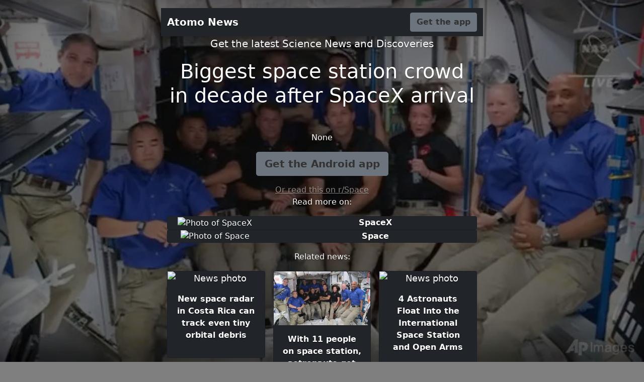

--- FILE ---
content_type: text/html; charset=utf-8
request_url: https://atomo.relevanpress.com/biggest-space-station-crowd-in-decade-after-spacex-arrival--29734/
body_size: 2380
content:
<!doctype html><html lang="en" class="h-100"><head><meta charset="utf-8"><meta name="viewport" content="width=device-width,initial-scale=1"><title>Biggest space station crowd in decade after SpaceX arrival | Atomo News</title><meta name="description" content=""><meta property="og:title" content="Biggest space station crowd in decade after SpaceX arrival"><meta property="og:description" content=""><meta property="og:type" content="article"><meta property="og:url" content="http://atomo.relevanpress.com/biggest-space-station-crowd-in-decade-after-spacex-arrival--29734/"><meta property="og:image" content="https://cna-sg-res.cloudinary.com/image/upload/q_auto,f_auto/image/14688034/16x9/991/557/3e2be3eedfed2955fd45e19f4a020bd9/QE/spacex-crew-launch-94755-jpg-1619285474.jpg"><meta property="og:site_name" content="Atomo News"><link href="https://cdn.jsdelivr.net/npm/bootstrap@5.0.0-beta3/dist/css/bootstrap.min.css" rel="stylesheet" integrity="sha384-eOJMYsd53ii+scO/bJGFsiCZc+5NDVN2yr8+0RDqr0Ql0h+rP48ckxlpbzKgwra6" crossorigin="anonymous"><meta name="theme-color" content="#048ABF"><style>.bd-placeholder-img{font-size:1.125rem;text-anchor:middle;-webkit-user-select:none;-moz-user-select:none;user-select:none}@media (min-width:768px){.bd-placeholder-img-lg{font-size:3.5rem}}.btn-secondary,.btn-secondary:focus,.btn-secondary:hover{color:#333;text-shadow:none}body{text-shadow:0 .05rem .1rem rgba(0,0,0,.5);box-shadow:inset 0 0 5rem rgba(0,0,0,.5)}.cover-container{max-width:42em}.nav-masthead .nav-link{padding:.25rem 0;font-weight:700;color:rgba(255,255,255,.5);background-color:transparent;border-bottom:.25rem solid transparent}.nav-masthead .nav-link:focus,.nav-masthead .nav-link:hover{border-bottom-color:rgba(255,255,255,.25)}.bg-style{background-color:rgba(0,0,0,.5);background-image:url("https://cna-sg-res.cloudinary.com/image/upload/q_auto,f_auto/image/14688034/16x9/991/557/3e2be3eedfed2955fd45e19f4a020bd9/QE/spacex-crew-launch-94755-jpg-1619285474.jpg");background-position:center;background-blend-mode:multiply;background-repeat:no-repeat;background-size:cover}.bg-button{background-color:{};}.nav-masthead .active{color:#fff;border-bottom-color:#fff}.navbar-fixed-top{top:0}.img-fit{object-fit:cover;width:100%;height:100%}.card-text{font-weight:700}</style></head><body class="d-flex h-100 text-center text-white bg-style"><div class="cover-container d-flex w-100 h-100 p-3 mx-auto flex-column"><header class="mb-auto"><div class="navbar navbar-dark bg-dark shadow-sm navbar-fixed-top"><div class="container"><a href="#" class="navbar-brand d-flex align-items-center"><strong>Atomo News</strong></a><a href="https://atomo.page.link/?link=https://www.channelnewsasia.com/news/world/biggest-space-station-crowd-decade-spacex-arrival-nasa-14688044?id=29734&amp;apn=com.relevanpress.atomo&amp;utm_source=landing&amp;utm_medium=website&amp;utm_campaign=landing-web&amp;ofl=https://play.google.com/store/apps/details?id=com.relevanpress.atomo" class="btn btn-secondary fw-bold bg-button">Get the app</a></div></div></header><main class="px-3"><p class="lead">Get the latest Science News and Discoveries</p><h1>Biggest space station crowd in decade after SpaceX arrival</h1><br><p></p><p>None</p><p class="lead"><a href="https://atomo.page.link/?link=https://www.channelnewsasia.com/news/world/biggest-space-station-crowd-decade-spacex-arrival-nasa-14688044?id=29734&amp;apn=com.relevanpress.atomo&amp;utm_source=landing&amp;utm_medium=website&amp;utm_campaign=landing-web&amp;ofl=https://play.google.com/store/apps/details?id=com.relevanpress.atomo" class="btn btn-lg btn-secondary fw-bold bg-button">Get the Android app</a></p><a href="https://www.channelnewsasia.com/news/world/biggest-space-station-crowd-decade-spacex-arrival-nasa-14688044" class="text-white-50">Or read this on r/Space</a></main><footer class="mt-auto text-white-50"></footer><div><p> Read more on:<div class="container"><div><div class="card bg-dark"><div class="row"><div class="col"><img src="https://upload.wikimedia.org/wikipedia/commons/thumb/2/2e/SpaceX_logo_black.svg/290px-SpaceX_logo_black.svg.png" class="card-img img-fit" alt="Photo of SpaceX"></div><div class="col-8" style="align-self:center"><p class="card-text">SpaceX</p></div></div><a href="http://atomo.relevanpress.com/ent/spacex--44/" class="stretched-link"></a></div></div><div><div class="card bg-dark"><div class="row"><div class="col"><img src="https://upload.wikimedia.org/wikipedia/en/thumb/3/39/Space1999_Year1_Title.jpg/220px-Space1999_Year1_Title.jpg" class="card-img img-fit" alt="Photo of Space"></div><div class="col-8" style="align-self:center"><p class="card-text">Space</p></div></div><a href="http://atomo.relevanpress.com/ent/space--2629/" class="stretched-link"></a></div></div></div></p><p> Related news:<div class="container"><div class="row row-cols-1 row-cols-sm-2 row-cols-md-3 g-3"><div class="col"><div class="card shadow-sm bg-dark"><img alt="News photo" class="bd-placeholder-img card-img-top bg-app" style="object-fit:cover;width:100%;height:100%" src="https://s.yimg.com/os/creatr-uploaded-images/2021-04/26fbcb80-a4af-11eb-9ecf-6de99ebc165a"><div class="card-body"><p class="card-text">New space radar in Costa Rica can track even tiny orbital debris</p><a href="http://atomo.relevanpress.com/new-space-radar-in-costa-rica-can-track-even-tiny-orbital-debris--29690/" class="stretched-link"></a></div></div></div><div class="col"><div class="card shadow-sm bg-dark"><img alt="News photo" class="bd-placeholder-img card-img-top bg-app" style="object-fit:cover;width:100%;height:100%" src="http://cdn.mos.cms.futurecdn.net/6uoYKPedk3aa9vc3CGzgkc.jpg"><div class="card-body"><p class="card-text">With 11 people on space station, astronauts get crafty with sleeping spots</p><a href="http://atomo.relevanpress.com/with-11-people-on-space-station_-astronauts-get-crafty-with-sleeping-spots--29687/" class="stretched-link"></a></div></div></div><div class="col"><div class="card shadow-sm bg-dark"><img alt="News photo" class="bd-placeholder-img card-img-top bg-app" style="object-fit:cover;width:100%;height:100%" src="https://static01.nyt.com/images/2021/04/24/multimedia/24xp-nasa-image/merlin_186836922_25e53e21-1c2f-41b7-9c00-bb6fadf389dd-facebookJumbo.jpg"><div class="card-body"><p class="card-text">4 Astronauts Float Into the International Space Station and Open Arms</p><a href="http://atomo.relevanpress.com/4-astronauts-float-into-the-international-space-station-and-open-arms--29684/" class="stretched-link"></a></div></div></div></div></div></p></div><div class="container-fluid"><div class="row"><div class="col-sm text-left"><a href="http://atomo.relevanpress.com/natural-plant-and-animal-surfaces-inspire-infectio--29733/">&laquo; Natural Plant and Animal Surfaces Inspire Infection-Proof Engineered Implants</a></div> <div class="col-sm text-right"><a href="http://atomo.relevanpress.com/shocking-study-finds-that-97_-of-earth_s-land-area--29735/">Shocking Study Finds That 97% of Earth’s Land Area May No Longer Be Ecologically Intact &raquo;</a></div></div></div></div></body></html>